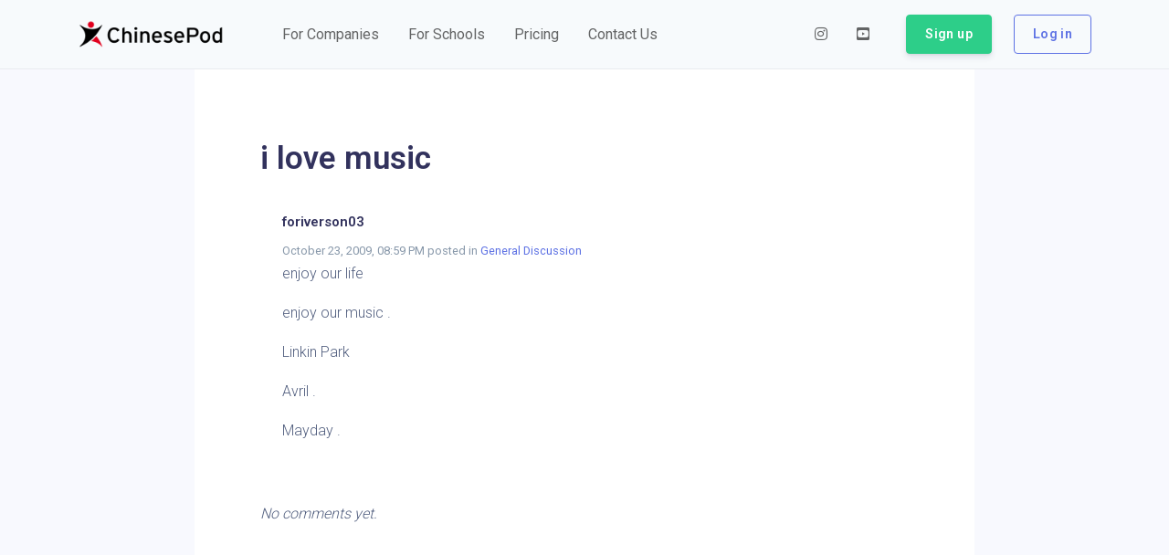

--- FILE ---
content_type: text/plain
request_url: https://www.google-analytics.com/j/collect?v=1&_v=j102&a=1645865000&t=pageview&_s=1&dl=https%3A%2F%2Fwww.chinesepod.com%2Fcommunity%2Fconversations%2Fpost%2F6008&dp=%2Fcommunity%2Fconversations%2Fpost%2F6008&ul=en-us%40posix&dt=i%20love%20music%20-%20General%20Discussion%20%7C%20ChinesePod&sr=1280x720&vp=1280x720&_u=aEBAAEABEAAAACAAI~&jid=428199202&gjid=1205921656&cid=366253607.1767725742&tid=UA-1176295-62&_gid=1666160472.1767725742&_r=1&_slc=1&z=1912210062
body_size: -451
content:
2,cG-YL9LXEWQT7

--- FILE ---
content_type: application/javascript; charset=UTF-8
request_url: https://www.chinesepod.com/ssr/5f8226bfc862bed8ba25.js
body_size: 7030
content:
(window.webpackJsonp=window.webpackJsonp||[]).push([[13],{335:function(t,e,n){var content=n(338);"string"==typeof content&&(content=[[t.i,content,""]]),content.locals&&(t.exports=content.locals);(0,n(18).default)("20e049b2",content,!0,{sourceMap:!1})},336:function(t,e,n){t.exports=n.p+"img/d7c26c3.svg"},337:function(t,e,n){"use strict";var o=n(335);n.n(o).a},338:function(t,e,n){(e=n(17)(!1)).push([t.i,'.comment-item *{caret-color:currentColor}.comment-item pre{padding:.7rem 1rem;border-radius:5px;background:#000;color:#fff;font-size:.8rem;overflow-x:auto}.comment-item pre code{display:block}.comment-item p code{display:inline-block;padding:0 .4rem;border-radius:5px;font-size:.8rem;font-weight:700;background:rgba(0,0,0,.1);color:rgba(0,0,0,.8)}.comment-item ol,.comment-item ul{padding-left:1rem}.comment-item li>ol,.comment-item li>p,.comment-item li>ul{margin:0}.comment-item a{color:inherit}.comment-item blockquote{border-left:3px solid rgba(0,0,0,.1);color:rgba(0,0,0,.8);padding-left:.8rem;font-style:italic}.comment-item blockquote p{margin:0}.comment-item img{max-width:100%;border-radius:3px}.comment-item table{border-collapse:collapse;table-layout:fixed;width:100%;margin:0;overflow:hidden}.comment-item table td,.comment-item table th{min-width:1em;border:2px solid grey;padding:3px 5px;vertical-align:top;box-sizing:border-box;position:relative}.comment-item table td>*,.comment-item table th>*{margin-bottom:0}.comment-item table th{font-weight:700;text-align:left}.comment-item table .selectedCell:after{z-index:2;position:absolute;content:"";left:0;right:0;top:0;bottom:0;background:rgba(200,200,255,.4);pointer-events:none}.comment-item table .column-resize-handle{position:absolute;right:-2px;top:0;bottom:0;width:4px;z-index:20;background-color:#adf;pointer-events:none}.comment-item .tableWrapper{margin:1em 0;overflow-x:auto}.comment-item .resize-cursor{cursor:ew-resize;cursor:col-resize}',""]),t.exports=e},339:function(t,e,n){"use strict";n(28);var o=n(336),r=n.n(o),m={name:"comment",props:{userImage:{type:String,default:"/home/img/brand/symbol-black-center.svg"},userId:[String,Number],userName:{type:String},text:{type:String},likeCount:{type:Number,default:0},shareCount:{type:Number,default:0},commentData:Object,createdAt:{type:String,default:""}},computed:{},methods:{calculateDate:function(){if(this.createdAt){var t=new Date(this.createdAt);return t.getFullYear()===(new Date).getFullYear()?t.toLocaleString("en-US",{day:"2-digit",month:"long",hour:"2-digit",minute:"2-digit"}):t.toLocaleString("en-US",{year:"numeric",day:"2-digit",month:"long",hour:"2-digit",minute:"2-digit"})}}},data:function(){return{fallbackLogo:r.a}}},c=(n(337),n(5)),l={name:"Comments",components:{Comment:Object(c.a)(m,(function(){var t=this,e=t.$createElement,n=t._self._c||e;return n("div",{staticClass:"media media-comment"},[n("div",{directives:[{name:"lazy-container",rawName:"v-lazy-container",value:{selector:"img"},expression:"{ selector: 'img' }"}]},[n("img",{staticClass:"avatar avatar-lg media-comment-avatar rounded-circle bg-light",attrs:{alt:"Profile picture","data-src":t.userImage,"data-loading":t.fallbackLogo,"data-error":t.fallbackLogo},on:{error:function(t){t.preventDefault()}}})]),t._v(" "),n("div",{staticClass:"media-body col-12"},[n("div",{staticClass:"media-comment-text"},[n("nuxt-link",{attrs:{to:"/community/profile/"+t.userName}},[n("h6",{staticClass:"h4 mt-0"},[t._v(t._s(t.userName))])]),t._v(" "),n("small",{staticClass:"text-muted"},[t._v(t._s(t.calculateDate()))]),t._v(" "),n("p",{staticClass:"text-sm lh-160 comment-item text-wrap overflow-hidden",domProps:{innerHTML:t._s(t.text)}})],1)])])}),[],!1,null,null,null).exports},props:{commentData:[Array,Object],linkLessons:Boolean},data:function(){return{}},computed:{},methods:{},mounted:function(){}},d=Object(c.a)(l,(function(){var t=this,e=t.$createElement,n=t._self._c||e;return n("div",[t.commentData.length<=0?n("div",[n("p",{staticClass:"font-italic"},[t._v("No comments yet.")])]):t._e(),t._v(" "),t._l(t.commentData,(function(e,o){return n("div",{key:o},[n("comment",{staticClass:"col-12",attrs:{"user-image":e.avatar_url?e.avatar_url:"","user-id":e.user_id?e.user_id:"","user-name":e.username?e.username:"guest","created-at":e.createdAt,text:e.content.trim(),"comment-data":e}}),t._v(" "),e.nestedComments?n("div",t._l(e.nestedComments,(function(t){return n("div",{key:t.id},[n("comment",{staticClass:"offset-1 col-11",attrs:{"user-image":t.avatar_url?t.avatar_url:"","user-id":t.user_id?t.user_id:"","user-name":t.username?t.username:"anonymous","created-at":t.created_at,text:t.content.trim(),"comment-data":t}})],1)})),0):t._e()],1)}))],2)}),[],!1,null,null,null);e.a=d.exports},554:function(t,e,n){"use strict";n.r(e);n(52);var o=n(146),r=(n(33),n(10)),m=n(506),c=n.n(m),l=n(142),d={name:"post-details",components:{Comments:n(339).a},head:function(){return{title:"".concat(this.post.title," - ").concat(this.post.group_id.group_name," | ChinesePod"),meta:[{hid:"description",name:"description",content:c()(this.post.content,{allowedTags:[],allowedAttributes:{}})}]}},asyncData:function(t){return Object(r.a)(regeneratorRuntime.mark((function e(){var n,o,r,m;return regeneratorRuntime.wrap((function(e){for(;;)switch(e.prev=e.next){case 0:return n=t.params,o=t.redirect,e.next=3,Object(l.a)("/community/posts/"+n.id).catch((function(t){return{data:void 0}}));case 3:if(r=e.sent,(m=r.data)&&m.title&&m.user_id){e.next=7;break}return e.abrupt("return",o("/community/conversations"));case 7:return e.abrupt("return",{post:m});case 8:case"end":return e.stop()}}),e)})))()},methods:{calculateSlug:function(t){var e=t.group_name,n=t.id;return[].concat(Object(o.a)(e.split(" ")),[n]).join("-")},calculateDate:function(t){if(t){var e=new Date(t);return e.getFullYear()===(new Date).getFullYear()?e.toLocaleString("en-US",{day:"2-digit",month:"long",hour:"2-digit",minute:"2-digit"}):e.toLocaleString("en-US",{year:"numeric",day:"2-digit",month:"long",hour:"2-digit",minute:"2-digit"})}}}},f=n(5),component=Object(f.a)(d,(function(){var t=this,e=t.$createElement,n=t._self._c||e;return n("div",[n("div",[n("div",{staticClass:"p-4 p-lg-6 bg-white col-12 col-md-10 offset-md-1 col-lg-8 offset-lg-2"},[n("h1",{staticClass:"display-3 text-black"},[t._v("\n        "+t._s(t.post.title)+"\n      ")]),t._v(" "),n("div",{staticClass:"p-2 p-md-4"},[n("div",[n("nuxt-link",{attrs:{to:"/community/profile/"+t.post.user_id.username}},[n("h6",{staticClass:"h4 mt-0"},[t._v(t._s(t.post.user_id.username))])]),t._v(" "),n("small",{staticClass:"text-muted"},[t._v(t._s(t.calculateDate(t.post.createdAt))+" posted in\n            "),n("nuxt-link",{attrs:{to:"/community/groups/view/"+t.calculateSlug(t.post.group_id)}},[t._v("\n              "+t._s(t.post.group_id.group_name)+"\n            ")])],1)],1),t._v(" "),n("div",{domProps:{innerHTML:t._s(t.post.content)}})]),t._v(" "),n("div",{staticClass:"py-4"},[n("Comments",{attrs:{"comment-data":t.post.comments}})],1)])])])}),[],!1,null,"da1e05da",null);e.default=component.exports}}]);

--- FILE ---
content_type: application/javascript; charset=UTF-8
request_url: https://www.chinesepod.com/ssr/7e2548ef2fe88b762724.js
body_size: 8076
content:
(window.webpackJsonp=window.webpackJsonp||[]).push([[17],{335:function(t,e,n){var content=n(338);"string"==typeof content&&(content=[[t.i,content,""]]),content.locals&&(t.exports=content.locals);(0,n(18).default)("20e049b2",content,!0,{sourceMap:!1})},336:function(t,e,n){t.exports=n.p+"img/d7c26c3.svg"},337:function(t,e,n){"use strict";var r=n(335);n.n(r).a},338:function(t,e,n){(e=n(17)(!1)).push([t.i,'.comment-item *{caret-color:currentColor}.comment-item pre{padding:.7rem 1rem;border-radius:5px;background:#000;color:#fff;font-size:.8rem;overflow-x:auto}.comment-item pre code{display:block}.comment-item p code{display:inline-block;padding:0 .4rem;border-radius:5px;font-size:.8rem;font-weight:700;background:rgba(0,0,0,.1);color:rgba(0,0,0,.8)}.comment-item ol,.comment-item ul{padding-left:1rem}.comment-item li>ol,.comment-item li>p,.comment-item li>ul{margin:0}.comment-item a{color:inherit}.comment-item blockquote{border-left:3px solid rgba(0,0,0,.1);color:rgba(0,0,0,.8);padding-left:.8rem;font-style:italic}.comment-item blockquote p{margin:0}.comment-item img{max-width:100%;border-radius:3px}.comment-item table{border-collapse:collapse;table-layout:fixed;width:100%;margin:0;overflow:hidden}.comment-item table td,.comment-item table th{min-width:1em;border:2px solid grey;padding:3px 5px;vertical-align:top;box-sizing:border-box;position:relative}.comment-item table td>*,.comment-item table th>*{margin-bottom:0}.comment-item table th{font-weight:700;text-align:left}.comment-item table .selectedCell:after{z-index:2;position:absolute;content:"";left:0;right:0;top:0;bottom:0;background:rgba(200,200,255,.4);pointer-events:none}.comment-item table .column-resize-handle{position:absolute;right:-2px;top:0;bottom:0;width:4px;z-index:20;background-color:#adf;pointer-events:none}.comment-item .tableWrapper{margin:1em 0;overflow-x:auto}.comment-item .resize-cursor{cursor:ew-resize;cursor:col-resize}',""]),t.exports=e},339:function(t,e,n){"use strict";n(28);var r=n(336),o=n.n(r),m={name:"comment",props:{userImage:{type:String,default:"/home/img/brand/symbol-black-center.svg"},userId:[String,Number],userName:{type:String},text:{type:String},likeCount:{type:Number,default:0},shareCount:{type:Number,default:0},commentData:Object,createdAt:{type:String,default:""}},computed:{},methods:{calculateDate:function(){if(this.createdAt){var t=new Date(this.createdAt);return t.getFullYear()===(new Date).getFullYear()?t.toLocaleString("en-US",{day:"2-digit",month:"long",hour:"2-digit",minute:"2-digit"}):t.toLocaleString("en-US",{year:"numeric",day:"2-digit",month:"long",hour:"2-digit",minute:"2-digit"})}}},data:function(){return{fallbackLogo:o.a}}},c=(n(337),n(5)),l={name:"Comments",components:{Comment:Object(c.a)(m,(function(){var t=this,e=t.$createElement,n=t._self._c||e;return n("div",{staticClass:"media media-comment"},[n("div",{directives:[{name:"lazy-container",rawName:"v-lazy-container",value:{selector:"img"},expression:"{ selector: 'img' }"}]},[n("img",{staticClass:"avatar avatar-lg media-comment-avatar rounded-circle bg-light",attrs:{alt:"Profile picture","data-src":t.userImage,"data-loading":t.fallbackLogo,"data-error":t.fallbackLogo},on:{error:function(t){t.preventDefault()}}})]),t._v(" "),n("div",{staticClass:"media-body col-12"},[n("div",{staticClass:"media-comment-text"},[n("nuxt-link",{attrs:{to:"/community/profile/"+t.userName}},[n("h6",{staticClass:"h4 mt-0"},[t._v(t._s(t.userName))])]),t._v(" "),n("small",{staticClass:"text-muted"},[t._v(t._s(t.calculateDate()))]),t._v(" "),n("p",{staticClass:"text-sm lh-160 comment-item text-wrap overflow-hidden",domProps:{innerHTML:t._s(t.text)}})],1)])])}),[],!1,null,null,null).exports},props:{commentData:[Array,Object],linkLessons:Boolean},data:function(){return{}},computed:{},methods:{},mounted:function(){}},d=Object(c.a)(l,(function(){var t=this,e=t.$createElement,n=t._self._c||e;return n("div",[t.commentData.length<=0?n("div",[n("p",{staticClass:"font-italic"},[t._v("No comments yet.")])]):t._e(),t._v(" "),t._l(t.commentData,(function(e,r){return n("div",{key:r},[n("comment",{staticClass:"col-12",attrs:{"user-image":e.avatar_url?e.avatar_url:"","user-id":e.user_id?e.user_id:"","user-name":e.username?e.username:"guest","created-at":e.createdAt,text:e.content.trim(),"comment-data":e}}),t._v(" "),e.nestedComments?n("div",t._l(e.nestedComments,(function(t){return n("div",{key:t.id},[n("comment",{staticClass:"offset-1 col-11",attrs:{"user-image":t.avatar_url?t.avatar_url:"","user-id":t.user_id?t.user_id:"","user-name":t.username?t.username:"anonymous","created-at":t.created_at,text:t.content.trim(),"comment-data":t}})],1)})),0):t._e()],1)}))],2)}),[],!1,null,null,null);e.a=d.exports},561:function(t,e,n){"use strict";n.r(e);n(33);var r=n(10),o=n(142),m=n(339),c=n(336),l=n.n(c),d={name:"community-profile-details",components:{Comments:m.a},asyncData:function(t){return Object(r.a)(regeneratorRuntime.mark((function e(){var n,r,m,c,l,d,data,v,f,h;return regeneratorRuntime.wrap((function(e){for(;;)switch(e.prev=e.next){case 0:return n=t.redirect,r=t.params,m=t.query,c=r.username,l=m.page,e.next=5,Object(o.a)("/community/posts/user",{username:c,page:l,skip:l?10*(l-1):0}).catch((function(t){return{data:void 0}}));case 5:if(d=e.sent,data=d.data){e.next=9;break}return e.abrupt("return",n("/community/conversations"));case 9:return v=data.total,f=data.comments,h=data.user,e.abrupt("return",{page:l||1,user:h,comments:f,total:v});case 11:case"end":return e.stop()}}),e)})))()},head:function(){return{title:"Comments | ".concat(this.user.username," | ChinesePod"),meta:[{hid:"description",name:"description",content:"Comments posted by ".concat(this.user.username," | Total ").concat(this.total)}]}},watchQuery:["page"],data:function(){return{fallbackLogo:l.a}},methods:{calculateDate:function(t){if(t){var e=new Date(t);return e.getFullYear()===(new Date).getFullYear()?e.toLocaleString("en-US",{day:"2-digit",month:"long",hour:"2-digit",minute:"2-digit"}):e.toLocaleString("en-US",{year:"numeric",day:"2-digit",month:"long",hour:"2-digit",minute:"2-digit"})}},handlePageChange:function(t){this.$router.push({to:this.$route.path,query:{page:t}})}}},v=n(5),component=Object(v.a)(d,(function(){var t=this,e=t.$createElement,n=t._self._c||e;return n("div",[n("div",{staticClass:"p-4 p-lg-6 bg-white col-12 col-md-10 offset-md-1 col-lg-8 offset-lg-2"},[n("div",{staticClass:"row"},[n("div",{staticClass:"col-12 mb-4"},[n("h1",{staticClass:"text-center"},[t._v("User Comments - "+t._s(t.user.username))])]),t._v(" "),n("div",{staticClass:"col-12"},[n("div",{staticClass:"d-flex justify-content-center"},[n("div",{directives:[{name:"lazy-container",rawName:"v-lazy-container",value:{selector:"img"},expression:"{ selector: 'img' }"}]},[n("img",{staticClass:"avatar avatar-xl rounded-circle bg-light",attrs:{alt:"Profile picture","data-src":t.user.avatar_url,"data-loading":t.fallbackLogo,"data-error":t.fallbackLogo},on:{error:function(t){t.preventDefault()}}})])]),t._v(" "),n("div",[n("p",{staticClass:"text-center"},[t._v(t._s(t.user.username))])])]),t._v(" "),n("div",{staticClass:"col-12"},[t._l(t.comments,(function(e){return n("div",{key:e.id},[n("div",{staticClass:"media media-comment col-12"},[n("div",{staticClass:"media-body col-12"},[n("div",{staticClass:"media-comment-text"},[n("h6",{staticClass:"h4 mt-0"},[t._v("\n                  Posted on:\n                  "),n("a",{staticClass:"btn-link",attrs:{href:"/lesson/"+e.parent_id.slug}},[t._v(t._s(e.parent_id.title))])]),t._v(" "),n("small",{staticClass:"text-muted"},[t._v(t._s(t.calculateDate(e.createdAt)))]),t._v(" "),n("p",{staticClass:"text-sm lh-160 comment-item text-wrap overflow-hidden",domProps:{innerHTML:t._s(e.content)}})])])])])})),t._v(" "),t.comments&&t.comments.length?n("base-pagination",{staticClass:"pagination-no-border mt-4",attrs:{align:"center",value:parseInt(t.page),"per-page":10,total:t.total},on:{input:t.handlePageChange}}):n("div",{staticClass:"text-center font-italic"},[t._v("No comments yet")])],2)])])])}),[],!1,null,"c625855c",null);e.default=component.exports}}]);

--- FILE ---
content_type: application/javascript; charset=UTF-8
request_url: https://www.chinesepod.com/ssr/ff01e544ec34fff5b838.js
body_size: 2718
content:
(window.webpackJsonp=window.webpackJsonp||[]).push([[15],{559:function(t,e,n){"use strict";n.r(e);n(38),n(33);var r=n(10),o=n(142),c={name:"community-group-details",asyncData:function(t){return Object(r.a)(regeneratorRuntime.mark((function e(){var n,r,c,d,l,data;return regeneratorRuntime.wrap((function(e){for(;;)switch(e.prev=e.next){case 0:return n=t.params,r=t.query,c=t.redirect,d=r.page,e.next=4,Object(o.a)("/community/posts/list",{group:n.slug,page:d,skip:r.page?10*(r.page-1):0}).catch((function(t){return{data:void 0}}));case 4:if(l=e.sent,(data=l.data)&&data.group){e.next=8;break}return e.abrupt("return",c("/community/conversations"));case 8:return e.abrupt("return",{data:data,page:d||1});case 9:case"end":return e.stop()}}),e)})))()},head:function(){return{title:"Posts | ".concat(this.data.group.group_name," | ChinesePod"),meta:[{hid:"description",name:"description",content:"".concat(this.data.group.group_announce)}]}},data:function(){return{loading:!1}},watchQuery:["page"],methods:{truncate:function(t){return t.replace(/\n/g,"").length>150?t.slice(0,150)+"...":t},handlePageChange:function(t){var e=this;return Object(r.a)(regeneratorRuntime.mark((function n(){return regeneratorRuntime.wrap((function(n){for(;;)switch(n.prev=n.next){case 0:e.$router.push({to:e.$route.path,query:{page:t}});case 1:case"end":return n.stop()}}),n)})))()}}},d=n(5),component=Object(d.a)(c,(function(){var t=this,e=t.$createElement,n=t._self._c||e;return n("div",[n("div",{staticClass:"p-4 p-lg-6 bg-white col-12 col-md-10 offset-md-1 col-lg-8 offset-lg-2"},[n("h1",{staticClass:"display-2 text-black"},[t._v("\n      "+t._s(t.data.group.group_name||"Discussion Group")+"\n    ")]),t._v(" "),n("p",[t._v(t._s(t.data.group.group_announce))]),t._v(" "),t.data&&t.data.posts?n("div",t._l(t.data.posts,(function(e){return n("div",{staticClass:"card p-2 border border-dark"},[n("div",{staticClass:"card-header"},[n("nuxt-link",{attrs:{to:"/community/conversations/post/"+e.id}},[n("h3",{staticClass:"text-primary mb-0"},[t._v(t._s(e.title))])]),t._v(" "),n("small",[t._v(t._s(new Date(e.createdAt).toLocaleString("en-US",{year:"numeric",day:"2-digit",month:"long",hour:"2-digit",minute:"2-digit"})))])],1),t._v(" "),n("div",{staticClass:"card-body"},[t._v("\n          "+t._s(t.truncate(e.content))+"\n          "),n("nuxt-link",{attrs:{to:"/community/conversations/post/"+e.id}},[t._v("Read more "),n("i",{staticClass:"fas fa-chevron-right"})])],1)])})),0):t._e(),t._v(" "),n("div",[n("base-pagination",{staticClass:"pagination-no-border",attrs:{align:"center",value:parseInt(t.page),"per-page":10,total:t.data.total},on:{input:t.handlePageChange}})],1)])])}),[],!1,null,"6efd9aab",null);e.default=component.exports}}]);

--- FILE ---
content_type: application/javascript; charset=UTF-8
request_url: https://www.chinesepod.com/ssr/061fc981325f84f00db9.js
body_size: 3575
content:
!function(e){function f(data){for(var f,c,o=data[0],d=data[1],l=data[2],i=0,h=[];i<o.length;i++)c=o[i],Object.prototype.hasOwnProperty.call(t,c)&&t[c]&&h.push(t[c][0]),t[c]=0;for(f in d)Object.prototype.hasOwnProperty.call(d,f)&&(e[f]=d[f]);for(v&&v(data);h.length;)h.shift()();return n.push.apply(n,l||[]),r()}function r(){for(var e,i=0;i<n.length;i++){for(var f=n[i],r=!0,c=1;c<f.length;c++){var d=f[c];0!==t[d]&&(r=!1)}r&&(n.splice(i--,1),e=o(o.s=f[0]))}return e}var c={},t={44:0},n=[];function o(f){if(c[f])return c[f].exports;var r=c[f]={i:f,l:!1,exports:{}};return e[f].call(r.exports,r,r.exports,o),r.l=!0,r.exports}o.e=function(e){var f=[],r=t[e];if(0!==r)if(r)f.push(r[2]);else{var c=new Promise((function(f,c){r=t[e]=[f,c]}));f.push(r[2]=c);var n,script=document.createElement("script");script.charset="utf-8",script.timeout=120,o.nc&&script.setAttribute("nonce",o.nc),script.src=function(e){return o.p+""+{0:"f61fe72602cb2aafe359",1:"ce6e744b8cd9c56b5004",4:"18548ef29c08bd2eb059",5:"38735a650c4b40b8abb1",6:"7ee66e957ffd83f71471",7:"9e1dfb822e1d441b4a50",8:"368e5664ae08291a823a",9:"4141e649e4dd3883c36b",10:"258782913721e58c427b",11:"81a1df9c1dda868070a6",12:"e2aa5cf443ea2118f06d",13:"5f8226bfc862bed8ba25",14:"a5cabf3a020685d7d3fe",15:"ff01e544ec34fff5b838",16:"7a5197b86c052ee61ec1",17:"7e2548ef2fe88b762724",18:"0d4392b7670bdfcad7ee",19:"2522e7f21ee25078492c",20:"e638da330b1b740eeea7",21:"c4fc5fb69e3afc330375",22:"5826113bf62f49faa55e",23:"8dff461f556b838cb843",24:"8fe93facc3ff10b579ad",25:"31a8e594e6ecf9d82e93",26:"9ffde8ce260aa7dc9d64",27:"8c9a31e245395f563925",28:"5ed9291ef7396670bf2c",29:"039bfca549e47babb416",30:"fcc80ad784eca4c65ef7",31:"ca03e792cde783d0d125",32:"56595ac04a46e1de2e05",33:"731baafd32c83bf4a1b4",34:"370ac63742bdb0b858a9",35:"108ec861538e74d4ce20",36:"ba8adfad635cf37bd0ea",37:"ce1e6d7d4f5364f3a213",38:"f4928167cc90283e2049",39:"2cfb5f6b69f025d83ad6",40:"dc10374f1250533436ce",41:"d3736194c2e49c2031f1",42:"1e0ed3f8da0f3f4838ef",43:"2f51b73aede1fa231b2c",46:"c3384027b2956b0047bc",47:"ed6f1b8009df3cea45db",48:"ca6e3229ee2c6c544512",49:"34b44bcc0e1ed5f66b6d",50:"0cd532d698c0760fe17a",51:"80939ce18e40a1c316e2"}[e]+".js"}(e);var d=new Error;n=function(f){script.onerror=script.onload=null,clearTimeout(l);var r=t[e];if(0!==r){if(r){var c=f&&("load"===f.type?"missing":f.type),n=f&&f.target&&f.target.src;d.message="Loading chunk "+e+" failed.\n("+c+": "+n+")",d.name="ChunkLoadError",d.type=c,d.request=n,r[1](d)}t[e]=void 0}};var l=setTimeout((function(){n({type:"timeout",target:script})}),12e4);script.onerror=script.onload=n,document.head.appendChild(script)}return Promise.all(f)},o.m=e,o.c=c,o.d=function(e,f,r){o.o(e,f)||Object.defineProperty(e,f,{enumerable:!0,get:r})},o.r=function(e){"undefined"!=typeof Symbol&&Symbol.toStringTag&&Object.defineProperty(e,Symbol.toStringTag,{value:"Module"}),Object.defineProperty(e,"__esModule",{value:!0})},o.t=function(e,f){if(1&f&&(e=o(e)),8&f)return e;if(4&f&&"object"==typeof e&&e&&e.__esModule)return e;var r=Object.create(null);if(o.r(r),Object.defineProperty(r,"default",{enumerable:!0,value:e}),2&f&&"string"!=typeof e)for(var c in e)o.d(r,c,function(f){return e[f]}.bind(null,c));return r},o.n=function(e){var f=e&&e.__esModule?function(){return e.default}:function(){return e};return o.d(f,"a",f),f},o.o=function(object,e){return Object.prototype.hasOwnProperty.call(object,e)},o.p="/ssr/",o.oe=function(e){throw console.error(e),e};var d=window.webpackJsonp=window.webpackJsonp||[],l=d.push.bind(d);d.push=f,d=d.slice();for(var i=0;i<d.length;i++)f(d[i]);var v=l;r()}([]);

--- FILE ---
content_type: application/javascript; charset=UTF-8
request_url: https://www.chinesepod.com/ssr/e638da330b1b740eeea7.js
body_size: 12988
content:
/*! For license information please see LICENSES */
(window.webpackJsonp=window.webpackJsonp||[]).push([[20],{341:function(e,n,t){"use strict";t.d(n,"c",(function(){return l})),t.d(n,"d",(function(){return f})),t.d(n,"b",(function(){return v})),t.d(n,"a",(function(){return d}));t(145);var r=t(79),o=(t(38),t(203),t(52),t(342)),c=t.n(o),h=t(475),l=function(e){var n=e.split("/"),t=[];return n.forEach((function(e){var n,o;if(e.startsWith("see also ")?(n="see also",o="see also "):e.startsWith("see ")?(n="see also",o="see "):e.startsWith("CL:")?(n="classifier",o="CL:"):e.startsWith("variant of ")?(n="variant",o="variant of "):e.startsWith("same as ")?(n="same as",o="same as "):e.startsWith("erhua variant of ")&&(n="erhua variant",o="erhua variant of "),n){var h=(e=e.replace(o,"")).split(",");e=[],h.forEach((function(t){var o,h,l,f,d=t.split(/\[(.*)]/),v=Object(r.a)(d,2);l=v[0],f=v[1];var m=l.split("|");m.length>1?(o=m[1],h=m[0]):(o=m[0],h=m[0]),c()(o)&&c()(h)?e.push({type:n,simplified:o,traditional:h,pinyin:f}):e.push(t)}))}Array.isArray(e)?t=t.concat(e):t.push(e)})),t},f=function(e){return e?Object(h.a)(e).replace(new RegExp("/&#039;","g"),"'").replace(new RegExp("&#039;","g"),"'").replace(new RegExp("n5","g"),"n").replace(new RegExp("r5","g"),"r").replace(new RegExp("u:1","g"),"ǖ").replace(new RegExp("u:2","g"),"ǘ").replace(new RegExp("u:3","g"),"ǚ").replace(new RegExp("u:4","g"),"ǜ").replace(new RegExp("u:5","g"),"ü"):""},d=function(component){return c()(component)&&"No glyph available"!==component&&!new RegExp("[!\"#$%&'()*+,-./:;<=>?@[\\]^_`{|}~、，。：·～！¥…（）—；【】「」《》？ˋ．・]|\\s|[A-z]|[0-9]|\\d+").test(component)},v=function(e){return e.filter((function(component){return c()(component)&&"No glyph available"!==component&&!new RegExp("[!\"#$%&'()*+,-./:;<=>?@[\\]^_`{|}~、，。：·～！¥…（）—；【】「」《》？ˋ．・]|\\s|[A-z]|[0-9]|\\d+").test(component)}))}},342:function(e,n,t){e.exports=t(473)},473:function(e,n,t){t(474);var r=[183,215,8212,8216,8217,8220,8221,8230,12289,12290,12298,12299,12302,12303,12304,12305,65281,65288,65289,65292,65306,65307,65311,[19968,40959],[13312,19903],[131072,173791],[173824,177983],[177984,178207],[178208,183983],[63744,64255],[13056,13311],[65072,65103],[63744,64255],[194560,195103]];e.exports=function(e){for(var n,t,o,i=0;i<e.length;){n=e.codePointAt(i),t=!1;for(var c=0;c<r.length;c++)if(o=r[c],Array.isArray(o)&&n>=o[0]&&n<=o[1]||o===n){t=!0;break}if(!t)return!1;n<=65535?i++:i+=2}return!0}},474:function(e,n){String.prototype.codePointAt||function(){"use strict";var e=function(){try{var object={},e=Object.defineProperty,n=e(object,object,object)&&e}catch(e){}return n}(),n=function(e){if(null==this)throw TypeError();var n=String(this),t=n.length,r=e?Number(e):0;if(r!=r&&(r=0),!(r<0||r>=t)){var o,c=n.charCodeAt(r);return c>=55296&&c<=56319&&t>r+1&&(o=n.charCodeAt(r+1))>=56320&&o<=57343?1024*(c-55296)+o-56320+65536:c}};e?e(String.prototype,"codePointAt",{value:n,configurable:!0,writable:!0}):String.prototype.codePointAt=n}()},475:function(e,n,t){"use strict";var r=void 0,o=/(shuang|chuang|zhuang|xiang|qiong|shuai|niang|guang|sheng|kuang|shang|jiong|huang|jiang|shuan|xiong|zhang|zheng|zhong|zhuai|zhuan|qiang|chang|liang|chuan|cheng|chong|chuai|hang|peng|chuo|piao|pian|chua|ping|yang|pang|chui|chun|chen|chan|chou|chao|chai|zhun|mang|meng|weng|shai|shei|miao|zhui|mian|yong|ming|wang|zhuo|zhua|shao|yuan|bing|zhen|fang|feng|zhan|zhou|zhao|zhei|zhai|rang|suan|reng|song|seng|dang|deng|dong|xuan|sang|rong|duan|cuan|cong|ceng|cang|diao|ruan|dian|ding|shou|xing|zuan|jiao|zong|zeng|zang|jian|tang|teng|tong|bian|biao|shan|tuan|huan|xian|huai|tiao|tian|hong|xiao|heng|ying|jing|shen|beng|kuan|kuai|nang|neng|nong|juan|kong|nuan|keng|kang|shua|niao|guan|nian|ting|shuo|guai|ning|quan|qiao|shui|gong|geng|gang|qian|bang|lang|leng|long|qing|ling|luan|shun|lian|liao|zhi|lia|liu|qin|lun|lin|luo|lan|lou|qiu|gai|gei|gao|gou|gan|gen|lao|lei|lai|que|gua|guo|nin|gui|niu|nie|gun|qie|qia|jun|kai|kei|kao|kou|kan|ken|qun|nun|nuo|xia|kua|kuo|nen|kui|nan|nou|kun|jue|nao|nei|hai|hei|hao|hou|han|hen|nai|rou|xiu|jin|hua|huo|tie|hui|tun|tui|hun|tuo|tan|jiu|zai|zei|zao|zou|zan|zen|eng|tou|tao|tei|tai|zuo|zui|xin|zun|jie|jia|run|diu|cai|cao|cou|can|cen|die|dia|xue|rui|cuo|cui|dun|cun|cin|ruo|rua|dui|sai|sao|sou|san|sen|duo|den|dan|dou|suo|sui|dao|sun|dei|zha|zhe|dai|xun|ang|ong|wai|fen|fan|fou|fei|zhu|wei|wan|min|miu|mie|wen|men|lie|chi|cha|che|man|mou|mao|mei|mai|yao|you|yan|chu|pin|pie|yin|pen|pan|pou|pao|shi|sha|she|pei|pai|yue|bin|bie|yun|nüe|lve|shu|ben|ban|bao|bei|bai|lüe|nve|ren|ran|rao|xie|re|ri|si|su|se|ru|sa|cu|ce|ca|ji|ci|zi|zu|ze|za|hu|he|ha|ju|ku|ke|qi|ka|gu|ge|ga|li|lu|le|qu|la|ni|xi|nu|ne|na|ti|tu|te|ta|xu|di|du|de|bo|lv|ba|ai|ei|ao|ou|an|en|er|da|wu|wa|wo|fu|fo|fa|nv|mi|mu|yi|ya|ye|me|mo|ma|pi|pu|po|yu|pa|bi|nü|bu|lü|e|o|a)r?[1-5]/gi,c={"a*":0,"e*":1,"i*":2,"o*":3,"u*":4,"ü*":5,"A*":6,"E*":7,"I*":8,"O*":9,"U*":10,"Ü*":11},h={1:["ā","ē","ī","ō","ū","ǖ","Ā","Ē","Ī","Ō","Ū","Ǖ"],2:["á","é","í","ó","ú","ǘ","Á","É","Í","Ó","Ú","Ǘ"],3:["ǎ","ě","ǐ","ǒ","ǔ","ǚ","Ǎ","Ě","Ǐ","Ǒ","Ǔ","Ǚ"],4:["à","è","ì","ò","ù","ǜ","À","È","Ì","Ò","Ù","Ǜ"],5:["a","e","i","o","u","ü","A","E","I","O","U","Ü"]},l=function(e){for(var n=f(),t=e.slice(-1).toString(),r=e.slice(0,-1).replace("v","ü").replace("V","Ü"),o=0,l=Object.entries(n);o<l.length;o++){var d=l[o],base=d[0],v=d[1];if(r.indexOf(base)>=0){var m=v.match(/.\*/)[0],y=h[t][c[m]];return r.replace(base,v).replace(m,y)}}return e},f=function(){if(!r){var e="a*i a*o e*i ia* ia*o ie* io* iu* A*I A*O E*I IA* IA*O IE* IO* IU* o*u ua* ua*i ue* ui* uo* üe* O*U UA* UA*I UE* UI* UO* ÜE* A* E* I* O* U* Ü* a* e* i* o* u* ü*",n=e.replace(/\*/g,""),t=e.split(" "),o={};n.split(" ").forEach((function(base,i){o[base]=t[i]})),r=o}return r};n.a=function(text){var e=text,n=text.match(o);if(!n)return e;for(var t=0,r=n;t<r.length;t++){var c=r[t],h=l(c);e=e.replace(c,h)}return e}},476:function(e,n,t){var content=t(511);"string"==typeof content&&(content=[[e.i,content,""]]),content.locals&&(e.exports=content.locals);(0,t(18).default)("3f9ea0af",content,!0,{sourceMap:!1})},510:function(e,n,t){"use strict";var r=t(476);t.n(r).a},511:function(e,n,t){(n=t(17)(!1)).push([e.i,".characters[data-v-451c44c4]{font-size:30px;color:#000}.characters[data-v-451c44c4],.pinyin[data-v-451c44c4]{font-family:Noto Sans SC,sans-serif}.english[data-v-451c44c4],.pinyin[data-v-451c44c4]{font-size:24px;color:#000}",""]),e.exports=n},542:function(e,n,t){"use strict";t.r(n);t(204),t(33);var r=t(10),o=t(341),c={name:"SearchItem",data:function(){return{charSet:"simplified"}},props:{phrase:Object},methods:{cleanPinyin:o.d,cleanDefinitions:o.c}},h=(t(510),t(5)),l=Object(h.a)(c,(function(){var e=this,n=e.$createElement,t=e._self._c||n;return t("div",{staticClass:"row align-items-center"},[t("div",{staticClass:"col-auto characters"},[e._v("\n    "+e._s(e.phrase.simplified===e.phrase.traditional?e.phrase.simplified:"simplified"===e.charSet?e.phrase.simplified+" | "+e.phrase.traditional:e.phrase.traditional+" | "+e.phrase.simplified)+"\n  ")]),e._v(" "),t("div",{staticClass:"col ml--2 pinyin"},[e._v("\n    "+e._s(e.cleanPinyin(e.phrase.pinyin))+"\n  ")]),e._v(" "),t("div",{staticClass:"col-12 english"},[t("ol",{staticClass:"list-inline"},e._l(e.cleanDefinitions(e.phrase.definition),(function(n,r){return t("li",{key:r,staticClass:"list-inline-item"},[n instanceof Object?t("div",[t("strong",[e._v(e._s(r+1))]),e._v(" "),t("strong",{staticClass:"small font-weight-bold"},[e._v(e._s(n.type)+":")]),e._v(" "),t("router-link",{attrs:{to:"/dictionary/"+n[e.charSet],title:n[e.charSet]}},[e._v(e._s(n[e.charSet])+" "+e._s(e.cleanPinyin(n.pinyin)))])],1):t("div",[t("strong",[e._v(e._s(r+1))]),e._v(" "+e._s(n)+"\n        ")])])})),0)])])}),[],!1,null,"451c44c4",null).exports,f=t(142),d={name:"dictionary-search",components:{SearchItem:l},watchQuery:!0,key:function(e){return e.fullPath},asyncData:function(e){return Object(r.a)(regeneratorRuntime.mark((function n(){var t,r,o,data,c;return regeneratorRuntime.wrap((function(n){for(;;)switch(n.prev=n.next){case 0:return t=e.query,r=e.redirect,t.page||(t.page=1),t.search||(t.search=""),n.next=5,Object(f.a)("/search/search-dictionary/?query=".concat(t.search),{skip:20*(t.page-1)}).catch((function(){}));case 5:if(o=n.sent){n.next=8;break}return n.abrupt("return",r("https://www.chinesepod.com/dictionary"));case 8:if(data=o.data){n.next=11;break}return n.abrupt("return",r("https://www.chinesepod.com/dictionary"));case 11:return c=Math.ceil(data.count/20),n.abrupt("return",{pages:c,showPagination:c>1,results:data.results,page:t.page?parseInt(t.page):1,searchTerm:t.search?t.search:""});case 13:case"end":return n.stop()}}),n)})))()},data:function(){return{isLoading:!1,searchTerm:"",charSet:"simplified",results:[],searching:!1,enableCourseSearch:!0,hideButtons:!1,fullPage:!0,perPage:20,pages:1,showLoadMore:!1,showPagination:!1,showAdvancedOptions:!1}},methods:{runSearch:function(){var e=this;return Object(r.a)(regeneratorRuntime.mark((function n(){return regeneratorRuntime.wrap((function(n){for(;;)switch(n.prev=n.next){case 0:if(e.isLoading=!0,!e.searchTerm){n.next=6;break}return n.next=4,e.$router.push({path:"/dictionary",query:{search:e.searchTerm}});case 4:n.next=8;break;case 6:return n.next=8,e.$router.push({path:"/dictionary"});case 8:e.isLoading=!1;case 9:case"end":return n.stop()}}),n)})))()},listener:function(e){var n=this;return Object(r.a)(regeneratorRuntime.mark((function t(){return regeneratorRuntime.wrap((function(t){for(;;)switch(t.prev=t.next){case 0:if(n.isLoading){t.next=8;break}if(!n.searchTerm){t.next=6;break}return t.next=4,n.$router.push({path:"/dictionary",query:{search:n.searchTerm,page:e}});case 4:t.next=8;break;case 6:return t.next=8,n.$router.push({path:"/dictionary",query:{page:e}});case 8:case"end":return t.stop()}}),t)})))()},searchVocabulary:function(){var e=this;return Object(r.a)(regeneratorRuntime.mark((function n(){return regeneratorRuntime.wrap((function(n){for(;;)switch(n.prev=n.next){case 0:return e.searching=!0,n.next=3,Object(f.a)("/search/search-dictionary/"+e.searchTerm+"?skip=".concat((e.page-1)*e.perPage)).then((function(n){var data=n.data;e.pages=Math.ceil(data.count/e.perPage),e.showPagination=e.pages>1,e.results=data.results})).catch((function(e){console.log(e)}));case 3:e.searching=!1;case 4:case"end":return n.stop()}}),n)})))()}},mounted:function(){return Object(r.a)(regeneratorRuntime.mark((function e(){return regeneratorRuntime.wrap((function(e){for(;;)switch(e.prev=e.next){case 0:case"end":return e.stop()}}),e)})))()}},v=Object(h.a)(d,(function(){var e=this,n=e.$createElement,t=e._self._c||n;return t("div",[t("div",{staticClass:"container-fluid"},[t("div",{staticClass:"col-12 col-lg-8 offset-lg-2 col-xl-6 offset-xl-3 pb-3",attrs:{id:"searchArea"}},[t("h1",{staticClass:"pt-5 display-3"},[e._v("\n        Search ChinesePod Dictionary\n      ")]),e._v(" "),t("base-input",{attrs:{group:"","prepend-icon":"fas fa-search"}},[t("input",{directives:[{name:"model",rawName:"v-model.trim",value:e.searchTerm,expression:"searchTerm",modifiers:{trim:!0}}],staticClass:"form-control",attrs:{type:"search",placeholder:"Search in English or Chinese","aria-label":"Search in English or in Chinese","aria-describedby":"button-addon2"},domProps:{value:e.searchTerm},on:{search:function(n){return e.runSearch()},input:function(n){n.target.composing||(e.searchTerm=n.target.value.trim())},blur:function(n){return e.$forceUpdate()}}}),e._v(" "),t("div",{staticClass:"input-group-append"},[t("base-button",{staticClass:"btn btn-outline-primary is-loading",attrs:{type:"button",id:"button-addon2",loading:e.isLoading},on:{click:function(n){return e.runSearch()}}},[e._v("Search")])],1)])],1),e._v(" "),t("div",{attrs:{id:"vocabulary"}},[t("transition",{attrs:{name:"fade"}},[e.results&&e.results.length?t("div",{staticClass:"pb-2 col-12 col-lg-8 offset-lg-2 col-xl-6 offset-xl-3"},e._l(e.results,(function(n){return t("nuxt-link",{key:n.simplified+n.traditional+n.pinyin,staticClass:"list-group-item list-group-item-action",attrs:{to:"/dictionary/"+n[e.charSet]}},[t("search-item",{attrs:{phrase:n}})],1)})),1):e._e()]),e._v(" "),t("transition",{attrs:{name:"fade"}},[e.results&&0===e.results.length?t("div",[t("div",{staticClass:"text-center display-4"},[t("i",{staticClass:"fas fa-exclamation-triangle"}),e._v(" Sorry, no dictionary entries matched your search. Please try to change your query and try again!")])]):e._e()]),e._v(" "),t("transition",{attrs:{name:"fade"}},[t("div",{staticClass:"text-center",attrs:{id:"controls"}},[t("base-pagination",{directives:[{name:"show",rawName:"v-show",value:e.showPagination,expression:"showPagination"}],attrs:{"page-count":e.pages,"per-page":16,value:e.page,align:"center"},on:{input:function(n){return e.listener(n)}}})],1)])],1)])])}),[],!1,null,"b382959a",null);n.default=v.exports}}]);